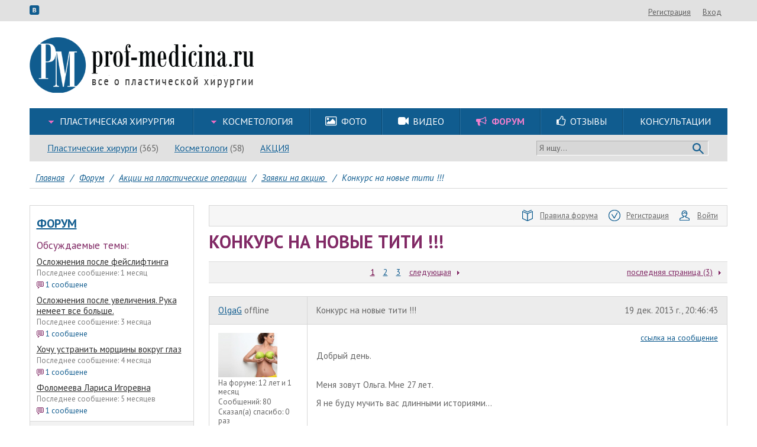

--- FILE ---
content_type: text/html; charset=utf-8
request_url: https://www.prof-medicina.ru/forum/theme/269382-konkurs-na-novie-titi-
body_size: 14708
content:
<!DOCTYPE html>
<html lang="ru">
<head>
	<meta http-equiv="Content-Type" content="text/html; charset=utf-8">
	<link rel="canonical" href="https://www.prof-medicina.ru/forum/theme/269382-konkurs-na-novie-titi-">
<link rel="stylesheet" type="text/css" href="/css/bundle.css">
<link rel="stylesheet" type="text/css" href="/assets/79036f7e/slick/slick.css" media="(max-width: 1023px)">
<link rel="stylesheet" type="text/css" href="//fonts.googleapis.com/css?family=PT+Sans:400,700,400italic,700italic&amp;subset=cyrillic-ext,latin,latin-ext,cyrillic&amp;font-display=swap">
<link rel="stylesheet" type="text/css" href="/assets/7a64fb45/forum.css">
<script type="text/javascript" src="/js/bundle.js"></script>
<title>Конкурс на новые тити: заявки на акцию, акции на пластические операции, форум</title>
	<meta name="keywords" content="Конкурс на новые тити !!!">
	<meta name="description" content="Конкурс на новые тити: заявки на акцию, акции на пластические операции, форум. Подробнее на форуме.">
    <meta name="viewport" content="width=device-width, initial-scale=1.0, maximum-scale=1.0, user-scalable=no" id="mvp">
	<meta http-equiv="X-UA-Compatible" content="IE=edge">
    <meta name="SKYPE_TOOLBAR" content="SKYPE_TOOLBAR_PARSER_COMPATIBLE">
    <meta name="format-detection" content="telephone=no">
    <meta http-equiv="x-rim-auto-match" content="none">

    <!--<script src="/js/device.min.js"></script>-->
    <script>
        /*! device.js 0.2.0 */
        (function(){var a,b,c,d,e,f,g,h,i,j;b=window.device,a={},window.device=a,d=window.document.documentElement,j=window.navigator.userAgent.toLowerCase(),a.ios=function(){return a.iphone()||a.ipod()||a.ipad()},a.iphone=function(){return e("iphone")},a.ipod=function(){return e("ipod")},a.ipad=function(){return e("ipad")},a.android=function(){return e("android")},a.androidPhone=function(){return a.android()&&e("mobile")},a.androidTablet=function(){return a.android()&&!e("mobile")},a.blackberry=function(){return e("blackberry")||e("bb10")||e("rim")},a.blackberryPhone=function(){return a.blackberry()&&!e("tablet")},a.blackberryTablet=function(){return a.blackberry()&&e("tablet")},a.windows=function(){return e("windows")},a.windowsPhone=function(){return a.windows()&&e("phone")},a.windowsTablet=function(){return a.windows()&&e("touch")&&!a.windowsPhone()},a.fxos=function(){return(e("(mobile;")||e("(tablet;"))&&e("; rv:")},a.fxosPhone=function(){return a.fxos()&&e("mobile")},a.fxosTablet=function(){return a.fxos()&&e("tablet")},a.meego=function(){return e("meego")},a.cordova=function(){return window.cordova&&"file:"===location.protocol},a.nodeWebkit=function(){return"object"==typeof window.process},a.mobile=function(){return a.androidPhone()||a.iphone()||a.ipod()||a.windowsPhone()||a.blackberryPhone()||a.fxosPhone()||a.meego()},a.tablet=function(){return a.ipad()||a.androidTablet()||a.blackberryTablet()||a.windowsTablet()||a.fxosTablet()},a.desktop=function(){return!a.tablet()&&!a.mobile()},a.portrait=function(){return window.innerHeight/window.innerWidth>1},a.landscape=function(){return window.innerHeight/window.innerWidth<1},a.noConflict=function(){return window.device=b,this},e=function(a){return-1!==j.indexOf(a)},g=function(a){var b;return b=new RegExp(a,"i"),d.className.match(b)},c=function(a){g(a)||(d.className+=" "+a)},i=function(a){g(a)&&(d.className=d.className.replace(" "+a,""))},a.ios()?a.ipad()?c("ios ipad tablet"):a.iphone()?c("ios iphone mobile"):a.ipod()&&c("ios ipod mobile"):c(a.android()?a.androidTablet()?"android tablet":"android mobile":a.blackberry()?a.blackberryTablet()?"blackberry tablet":"blackberry mobile":a.windows()?a.windowsTablet()?"windows tablet":a.windowsPhone()?"windows mobile":"desktop":a.fxos()?a.fxosTablet()?"fxos tablet":"fxos mobile":a.meego()?"meego mobile":a.nodeWebkit()?"node-webkit":"desktop"),a.cordova()&&c("cordova"),f=function(){a.landscape()?(i("portrait"),c("landscape")):(i("landscape"),c("portrait"))},h=window.hasOwnProperty("onorientationchange")?"orientationchange":"resize",window.addEventListener?window.addEventListener(h,f,!1):window.attachEvent?window.attachEvent(h,f):window[h]=f,f(),"function"==typeof define&&"object"==typeof define.amd&&define.amd?define(function(){return a}):"undefined"!=typeof module&&module.exports?module.exports=a:window.device=a}).call(this);
    </script>

    <script>
        (function($) {
            function get_cookie ( cookie_name )
            {
                var results = document.cookie.match ( '(^|;) ?' + cookie_name + '=([^;]*)(;|$)' );

                if ( results )
                    return ( unescape ( results[2] ) );
                else
                    return null;
            }

                            var fullversion = get_cookie('fullversion');
                if(fullversion) {
                    var mvp = document.getElementById('mvp');
                    mvp.setAttribute('content','width=1280');
                    $(function() {
                        $('<a class="version_selector" href="#" onclick="setCookie(\'fullversion\', \'\', 31536000, \'/\');location.reload();return false;">Мобильная версия</a>').appendTo('#top .userexit');
                    });
                }
            
            function adaptive() {
                var width = $(window).width();
                if(width>1180) return 'lg';
                if(width>=1024) return 'md';
                return 'sm';
            }

            var curAdaptive = adaptive();

            $(window).resize(function() {
                var a = adaptive();
                if(curAdaptive!=a) {
                    curAdaptive = a;
                    $(document).trigger('adaptive.change', curAdaptive);
                }
            });

            $.adaptive = function(fn) {
                var needEvent = true;
                if(curAdaptive) {
                    if(fn(curAdaptive)===true) {
                        needEvent = false;
                    }
                }
                if(needEvent) {
                    var fnChange = function(event, adaptive) {
                        if(fn(adaptive)===true) {
                            $(document).off('adaptive.change', fnChange);
                        }
                    }
                    $(document).on('adaptive.change', fnChange);
                }
            }
        })(jQuery);
    </script>

            <script id="mobimakerScript"></script>

        
                        <script type="text/javascript">
            var _gaq = _gaq || [];
            _gaq.push(['_setAccount', 'UA-20483637-1']);
            _gaq.push(['_trackPageview']);

            (function() {
                var ga = document.createElement('script'); ga.type = 'text/javascript'; ga.async = true;
                ga.src = ('https:' == document.location.protocol ? 'https://ssl' : 'http://www') + '.google-analytics.com/ga.js';
                var s = document.getElementsByTagName('script')[0]; s.parentNode.insertBefore(ga, s);
            })();
        </script>

        <!-- Yandex.Metrika counter -->
            <script type="text/javascript">
                (function(w, c) {
                    (w[c] = w[c] || []).push(function() {
                        try {
                            w.yaCounter4858462 = new Ya.Metrika({id:4858462,
                                triggerEvent: true,
                                clickmap:true,
                                trackLinks:true, webvisor:true});
                        }
                        catch(e) { }
                    });
                })(window, "yandex_metrika_callbacks");
            </script>
            <script src="//mc.yandex.ru/metrika/watch.js" type="text/javascript" defer="defer"></script>
        <!-- /Yandex.Metrika counter -->

        <script>
        function yandexReachGoal(name) {
            var fn = function(ya) {
                ya.reachGoal(name);
            };
            if(window.yaCounter4858462) {
                fn(window.yaCounter4858462);
            } else {
                $(document).on('yacounter4858462inited', function () {
                    fn(window.yaCounter4858462);
                });
            }
        }
        </script>
    </head>

<body class="index"><script type="text/javascript">
/*<![CDATA[*/
LANG = {};
LANG['abuseok'] = 'Ваша жалоба успешно отправлена и будет рассмотрена модератором.';
LANG['thanksok'] = 'Ваш голос учтен.';
LANG['responsefor'] = 'Ответ для';
LANG['notresponse'] = 'не отвечать';
/*]]>*/
</script>

    
    

	<div id="top">
		<div class="inner clearfix">
            <div class="icons">
                <a href="#" data-link="https://vk.com/club20304540" class="data-href icon icon-vkontakte" target="_blank"></a>
            </div>
			<div class="userexit"><a class="i a" rel="nofollow" href="#" data-link="/registration">Регистрация</a><a class="i a" rel="nofollow" href="#" data-link="/account/login?return=%2Fforum%2Ftheme%2F269382-konkurs-na-novie-titi-">Вход</a></div>
		</div>
	</div>
    <div id="doc">
        <div class="mobimaker-menu">
            <div class="mobimaker-menu-top">
                <div class="mobimaker-menu-logo-container">
                    <div class="mobimaker-menu-logo"><a href="/"><img class="logo" style="height: 38px;"
                                                                      src="/adaptive/img/logo.png"></a></div>
                </div>
                <div class="mobimaker-menu-buttons-container"><a class="mobimaker-menu-search" href="#"><i
                                class="fa fa-search"></i></a><a class="mobimaker-menu-toggle" href="#"><i
                                class="fa fa-bars"></i></a></div>
            </div>
            <div class="mobimaker-menu-content">
                <ul></ul>
            </div>
            <div class="mobimaker-menu-search-content" style="display: none">
                <form action="/search" method="GET"><input type="text" name="q">
                    <button class="mobimaker-menu-search-send">Найти</button>
                </form>
            </div>
        </div>

        <div id="header">
			<a href="/"><img class="logo" src="/img/logo.png"></a>
			<div class="topbaner">
                
                                			</div>

            <div class="header-menus">
                                    <div class="mainmenu-row">
                        <div id="mainmenu" itemscope itemtype="http://schema.org/SiteNavigationElement"><table class="l1"><td class="l1 wide first  have-sub mainmenu1-8 "><div class="cnt1"><div class="box1"><a itemprop="url" class="a1" href="/plasticheskie-operacii"><span itemprop="name">Пластическая хирургия</span></a></div><ul class="l2"><li class="l2  first  have-sub mainmenu8-25 "><div class="cnt2"><div class="box2"><a itemprop="url" class="a2" href="/plasticheskie-operacii"><span itemprop="name">Пластические операции</span></a></div><ul class="l3"><li class="l3  first   mainmenu25-37 "><div class="cnt3"><div class="box3"><a itemprop="url" class="a3" href="/operaciya-uvelichenie-grudi"><span itemprop="name">Увеличение груди</span></a></div></div></li><li class="l3     mainmenu25-60 "><div class="cnt3"><div class="box3"><a itemprop="url" class="a3" href="/operaciya-podtyazhka-grudi"><span itemprop="name">Подтяжка груди</span></a></div></div></li><li class="l3     mainmenu25-91 "><div class="cnt3"><div class="box3"><a itemprop="url" class="a3" href="/operaciya-umenshenie-grudi"><span itemprop="name">Уменьшение груди</span></a></div></div></li><li class="l3     mainmenu25-406 "><div class="cnt3"><div class="box3"><a itemprop="url" class="a3" href="/reendoprotezirovanie"><span itemprop="name">Реэндопротезирование груди</span></a></div></div></li><li class="l3     mainmenu25-256 "><div class="cnt3"><div class="box3"><a itemprop="url" class="a3" href="/korrekciya-formi-areol"><span itemprop="name">Коррекция формы ареол</span></a></div></div></li><li class="l3     mainmenu25-111 "><div class="cnt3"><div class="box3"><a itemprop="url" class="a3" href="/blefaroplastika-plastika-vek"><span itemprop="name">Блефаропластика</span></a></div></div></li><li class="l3     mainmenu25-161 "><div class="cnt3"><div class="box3"><a itemprop="url" class="a3" href="/rinoplastika"><span itemprop="name">Ринопластика</span></a></div></div></li><li class="l3     mainmenu25-170 "><div class="cnt3"><div class="box3"><a itemprop="url" class="a3" href="/feyslifting"><span itemprop="name">Фейслифтинг</span></a></div></div></li><li class="l3     mainmenu25-176 "><div class="cnt3"><div class="box3"><a itemprop="url" class="a3" href="/otoplastika"><span itemprop="name">Отопластика</span></a></div></div></li><li class="l3     mainmenu25-185 "><div class="cnt3"><div class="box3"><a itemprop="url" class="a3" href="/uvelichenie-yagodic-gluteoplastika"><span itemprop="name">Увеличение ягодиц</span></a></div></div></li><li class="l3     mainmenu25-193 "><div class="cnt3"><div class="box3"><a itemprop="url" class="a3" href="/kruroplastika"><span itemprop="name">Круропластика</span></a></div></div></li><li class="l3     mainmenu25-233 "><div class="cnt3"><div class="box3"><a itemprop="url" class="a3" href="/podtyazhka-beder"><span itemprop="name">Подтяжка бедер</span></a></div></div></li><li class="l3     mainmenu25-120 "><div class="cnt3"><div class="box3"><a itemprop="url" class="a3" href="/liposakciya"><span itemprop="name">Липосакция</span></a></div></div></li><li class="l3     mainmenu25-709 "><div class="cnt3"><div class="box3"><a itemprop="url" class="a3" href="/lipofiling"><span itemprop="name">Липофилинг</span></a></div></div></li><li class="l3     mainmenu25-138 "><div class="cnt3"><div class="box3"><a itemprop="url" class="a3" href="/abdominoplastika"><span itemprop="name">Абдоминопластика</span></a></div></div></li><li class="l3     mainmenu25-226 "><div class="cnt3"><div class="box3"><a itemprop="url" class="a3" href="/udalenie-rubcov"><span itemprop="name">Удаление рубцов</span></a></div></div></li><li class="l3     mainmenu25-238 "><div class="cnt3"><div class="box3"><a itemprop="url" class="a3" href="/zolotie-niti"><span itemprop="name">Золотые нити</span></a></div></div></li><li class="l3     mainmenu25-244 "><div class="cnt3"><div class="box3"><a itemprop="url" class="a3" href="/podtyazhka-aptos-nityami"><span itemprop="name">Подтяжка Аптос-нитями</span></a></div></div></li><li class="l3     mainmenu25-250 "><div class="cnt3"><div class="box3"><a itemprop="url" class="a3" href="/podtyazhka-nityami-siluet-lift"><span itemprop="name">Подтяжка нитями Силуэт-Лифт</span></a></div></div></li><li class="l3     mainmenu25-260 "><div class="cnt3"><div class="box3"><a itemprop="url" class="a3" href="/plastika-podborodka"><span itemprop="name">Пластика подбородка</span></a></div></div></li><li class="l3   last  mainmenu25-266 "><div class="cnt3"><div class="box3"><a itemprop="url" class="a3" href="/stranichka-anesteziologa"><span itemprop="name">Страничка анестезиолога</span></a></div></div></li></ul></div></li><li class="l2     mainmenu8-26 "><div class="cnt2"><div class="box2"><a itemprop="url" class="a2" href="/surgeon"><span itemprop="name">Пластические хирурги</span></a></div></div></li><li class="l2     mainmenu8-28 "><div class="cnt2"><div class="box2"><a itemprop="url" class="a2" href="/consultation"><span itemprop="name">Консультации</span></a></div></div></li><li class="l2     mainmenu8-29 "><div class="cnt2"><div class="box2"><a itemprop="url" class="a2" href="/article/expert"><span itemprop="name">Эксперты говорят</span></a></div></div></li><li class="l2     mainmenu8-30 "><div class="cnt2"><div class="box2"><a itemprop="url" class="a2" href="/review"><span itemprop="name">Отзывы</span></a></div></div></li><li class="l2   last  mainmenu8-31 "><div class="cnt2"><div class="box2"><a itemprop="url" class="a2" href="/community"><span itemprop="name">Сообщество пациентов</span></a></div></div></li></ul></div></td><td class="l1 wide   have-sub mainmenu1-288 "><div class="cnt1"><div class="box1"><a itemprop="url" class="a1" href="/kosmetologicheskie-proceduri"><span itemprop="name">Косметология</span></a></div><ul class="l2"><li class="l2  first  have-sub mainmenu288-269 "><div class="cnt2"><div class="box2"><a itemprop="url" class="a2" href="/kosmetologicheskie-proceduri"><span itemprop="name">Косметологические процедуры</span></a></div><ul class="l3"><li class="l3  first   mainmenu269-271 "><div class="cnt3"><div class="box3"><a itemprop="url" class="a3" href="/konturnaya-plastika"><span itemprop="name">Контурная пластика</span></a></div></div></li><li class="l3     mainmenu269-272 "><div class="cnt3"><div class="box3"><a itemprop="url" class="a3" href="/konturnaya-plastika-gub"><span itemprop="name">Контурная пластика губ</span></a></div></div></li><li class="l3     mainmenu269-280 "><div class="cnt3"><div class="box3"><a itemprop="url" class="a3" href="/apparatnaya-kosmetologiya"><span itemprop="name">Аппаратная косметология</span></a></div></div></li><li class="l3     mainmenu269-282 "><div class="cnt3"><div class="box3"><a itemprop="url" class="a3" href="/mezoniti"><span itemprop="name">Мезонити</span></a></div></div></li><li class="l3     mainmenu269-274 "><div class="cnt3"><div class="box3"><a itemprop="url" class="a3" href="/embrioblast"><span itemprop="name">Эмбриобласт</span></a></div></div></li><li class="l3     mainmenu269-275 "><div class="cnt3"><div class="box3"><a itemprop="url" class="a3" href="/piling"><span itemprop="name">Пилинг</span></a></div></div></li><li class="l3     mainmenu269-286 "><div class="cnt3"><div class="box3"><a itemprop="url" class="a3" href="/mezoterapiya"><span itemprop="name">Мезотерапия</span></a></div></div></li><li class="l3     mainmenu269-273 "><div class="cnt3"><div class="box3"><a itemprop="url" class="a3" href="/botoksdisport"><span itemprop="name">Ботокс,Диспорт</span></a></div></div></li><li class="l3     mainmenu269-277 "><div class="cnt3"><div class="box3"><a itemprop="url" class="a3" href="/biorevitalizaciya"><span itemprop="name">Биоревитализация</span></a></div></div></li><li class="l3     mainmenu269-278 "><div class="cnt3"><div class="box3"><a itemprop="url" class="a3" href="/spa-kosmetologiyamassazh"><span itemprop="name">SPA-косметология,массаж</span></a></div></div></li><li class="l3     mainmenu269-279 "><div class="cnt3"><div class="box3"><a itemprop="url" class="a3" href="/lechenie-ugrevoy-sipi"><span itemprop="name">Лечение угревой сыпи</span></a></div></div></li><li class="l3     mainmenu269-281 "><div class="cnt3"><div class="box3"><a itemprop="url" class="a3" href="/udalenie-novoobrazovaniy"><span itemprop="name">Удаление новообразований</span></a></div></div></li><li class="l3     mainmenu269-283 "><div class="cnt3"><div class="box3"><a itemprop="url" class="a3" href="/udalenie-sosudov"><span itemprop="name">Удаление сосудов</span></a></div></div></li><li class="l3     mainmenu269-284 "><div class="cnt3"><div class="box3"><a itemprop="url" class="a3" href="/epilyaciya"><span itemprop="name">Эпиляция</span></a></div></div></li><li class="l3   last  mainmenu269-285 "><div class="cnt3"><div class="box3"><a itemprop="url" class="a3" href="/udalenie-pigmentacii"><span itemprop="name">Удаление пигментации</span></a></div></div></li></ul></div></li><li class="l2   last  mainmenu288-287 "><div class="cnt2"><div class="box2"><a itemprop="url" class="a2" href="/essthetician"><span itemprop="name">Косметологи</span></a></div></div></li></ul></div></td><td class="l1     mainmenu1-10 "><div class="cnt1"><div class="box1"><a itemprop="url" class="a1" href="/photo"><span itemprop="name">Фото</span></a></div></div></td><td class="l1     mainmenu1-11 "><div class="cnt1"><div class="box1"><a itemprop="url" class="a1" href="/video"><span itemprop="name">Видео</span></a></div></div></td><td class="l1     mainmenu1-12 active"><div class="cnt1"><div class="box1"><a itemprop="url" class="a1" href="/forum"><span itemprop="name">Форум</span></a></div></div></td><td class="l1     mainmenu1-13 "><div class="cnt1"><div class="box1"><a itemprop="url" class="a1" href="/review"><span itemprop="name">Отзывы</span></a></div></div></td><td class="l1   last  mainmenu1-295 "><div class="cnt1"><div class="box1"><a itemprop="url" class="a1" href="/consultation"><span itemprop="name">Консультации</span></a></div></div></td></table></div>
                                                    <script>
                                $('#mainmenu td.l1.wide ul.l3:not(.col)').each(function() {
                                    var l3 = $(this);
                                    $('<ul class="l3">').insertAfter(l3);
                                    $('<ul class="l3">').insertAfter(l3);
                                    $(l3.parent().find('ul.l3').addClass('col')).splitToColumn();
                                });
                                $('<i class="icon icon-picture"></i>').prependTo($('#mainmenu .mainmenu1-10 .a1'));
                                $('<i class="icon icon-videocam"></i>').prependTo($('#mainmenu .mainmenu1-11 .a1'));
                                $('<i class="icon icon-megaphone"></i>').prependTo($('#mainmenu .mainmenu1-12 .a1'));
                                $('<i class="icon icon-thumbs-up"></i>').prependTo($('#mainmenu .mainmenu1-13 .a1'));
                            </script>
                                            </div>
                
                                    <div class="exmenu-row">
                        <div id="exmenu" itemscope itemtype="http://schema.org/SiteNavigationElement"><ul class="l1"><li class="l1  first   exmenu6-14 "><div class="cnt1"><div class="box1"><a itemprop="url" class="a1" href="/surgeon"><span itemprop="name">Пластические хирурги</span></a></div></div></li><li class="l1     exmenu6-16 "><div class="cnt1"><div class="box1"><a itemprop="url" class="a1" href="/essthetician"><span itemprop="name">Косметологи</span></a></div></div></li><li class="l1   last  exmenu6-410 "><div class="cnt1"><div class="box1"><a itemprop="url" class="a1" href="/akcii"><span itemprop="name">АКЦИЯ</span></a></div></div></li></ul></div>
                        <div class="search_panel">
                            <form method="get" action="/search">
                                <input type="text" name="q" value="" placeholder="Я ищу...">
                                <button type="submit"></button>
                            </form>
                        </div>
                    </div>
                                            <script>
                            (function() {
                                var el;
                                el = $('.l1.exmenu6-14 a.a1');
                                $('<span />').text(' (365)').insertAfter(el);

                                el = $('.l1.exmenu6-15 a.a1');
                                $('<span />').text(' (117)').insertAfter(el);

                                el = $('.l1.exmenu6-16 a.a1');
                                $('<span />').text(' (58)').insertAfter(el);
                            })();
                        </script>
                                                </div>
        </div>

        <script>
            (function() {
                $('.mobimaker-menu-search').click(function(event) {
                    event.preventDefault();
                    if ($('.mobimaker-menu-search-content').hasClass('active')) {
                        $('.mobimaker-menu-search-content').removeClass('active').slideUp(300);
                    } else {
                        $('.mobimaker-menu-search-content').addClass('active').slideDown(300);
                    }
                });

                var mobimakerMenuContainer = $('.mobimaker-menu-content > ul');
                $('#mainmenu .l1 .a1').each(function() {
                    var container = $(this).parents('td.l1');

                    var li = $('<li><a href=""></a>');
                    li.find('a').attr('href', $(this).attr('href')).text($(this).text());
                    if (container.hasClass('active')) {
                        li.addClass('active');
                    }
                    mobimakerMenuContainer.append(li);

                    if ( $('ul.l2', container).length ) {
                        $('<span class="arrow"></span>').appendTo(li.find('a'));

                        var ul2 = $('<ul></ul>');
                        li.append(ul2);
                        $('ul.l2 .a2', container).each(function() {
                            var li2 = $('<li><a href=""></a>');
                            li2.find('a').attr('href', $(this).attr('href')).text($(this).text());
                            ul2.append(li2);

                            if ( $('ul.l3', $(this).parents('li.l2')).length ) {
                                var ul3 = $('<ul class="active" style="display: block"></ul>');
                                li2.append(ul3);
                                $('ul.l3 .a3', $(this).parents('li.l2')).each(function() {
                                    var li3 = $('<li><a href=""></a>');
                                    li3.find('a').attr('href', $(this).attr('href')).text($(this).text());
                                    ul3.append(li3);
                                });
                            }
                        });
                    }
                });

                $('.mobimaker-menu-toggle').click(function(event) {
                    event.preventDefault();
                    if ($('.mobimaker-menu-content').hasClass('active')) {
                        $('.mobimaker-menu-content > ul').slideUp(300, function() {
                            $('.mobimaker-menu-content').removeClass('active')
                        });
                    } else {
                        $('.mobimaker-menu-content > ul').slideDown(300, function() {
                            $('.mobimaker-menu-content').addClass('active')
                        });
                    }
                });
                $('.mobimaker-menu-content > ul > li > a').click(function(event) {
                    var el = $(this);
                    var sub = el.next('ul');
                    if (!sub.length) return;

                    event.preventDefault();
                    el.find('.arrow').toggleClass('active');
                    if (sub.hasClass('active')) {
                        sub.slideUp(300, function() {
                            sub.removeClass('active')
                        });
                    } else {
                        sub.slideDown(300, function() {
                            sub.addClass('active')
                        });
                    }
                });
            })();
        </script>

        <div id="main">
            <div id="content">	<div class="breadcrumbs" itemscope="itemscope" itemtype="https://schema.org/BreadcrumbList">
<span itemprop="itemListElement" itemscope itemtype="https://schema.org/ListItem"><a itemprop="item" href="/"><span itemprop="name">Главная</span></a></span><span class="spl">/</span><span itemprop="itemListElement" itemscope itemtype="https://schema.org/ListItem"><a itemprop="item" href="/forum"><span itemprop="name">Форум</span></a></span><span class="spl">/</span><span itemprop="itemListElement" itemscope itemtype="https://schema.org/ListItem"><a itemprop="item" href="/forum/52391-akcii-na-plasticheskie-operacii"><span itemprop="name">Акции на пластические операции</span></a></span><span class="spl">/</span><span itemprop="itemListElement" itemscope itemtype="https://schema.org/ListItem"><a itemprop="item" href="/forum/580936-zayavki-na-akciu-"><span itemprop="name">Заявки на акцию </span></a></span><span class="spl">/</span><span itemprop="itemListElement" itemscope itemtype="https://schema.org/ListItem"><span itemprop="name">Конкурс на новые тити !!!</span></span></div>

<table id="maintable">
	<tr>
		                                        <td id="mleft">
                    <div class="mleft_content">
                                                                                                    <div id="yw0"></div><script>$("#yw0").html("\n<div class=\"whitebox forumtheme-box\">\n        <div class=\"h3\"><a href=\"/forum\">Форум<\/a><\/div>\n    <div class=\"h4\">Обсуждаемые темы:<\/div>\n                <div class=\"item\">\n            <a class=\"name\" href=\"/forum/theme/701556-oslozhneniya-posle-feysliftinga\">Осложнения после фейслифтинга<\/a>\n            <div class=\"last\">Последнее сообщение: 1 месяц<\/div>\n            <div class=\"count\"><i class=\"ico ico-sm ico-red-mess\"><\/i>1 сообщене<\/div>\n        <\/div>\n            <div class=\"item\">\n            <a class=\"name\" href=\"/forum/theme/701488-oslozhneniya-posle-uvelicheniya-ruka-nemeet-vse-bolshe-\">Осложнения после увеличения. Рука немеет все больше. <\/a>\n            <div class=\"last\">Последнее сообщение: 3 месяца<\/div>\n            <div class=\"count\"><i class=\"ico ico-sm ico-red-mess\"><\/i>1 сообщене<\/div>\n        <\/div>\n            <div class=\"item\">\n            <a class=\"name\" href=\"/forum/theme/701459-hochu-ustranit-morcshini-vokrug-glaz\">Хочу устранить морщины вокруг глаз<\/a>\n            <div class=\"last\">Последнее сообщение: 4 месяца<\/div>\n            <div class=\"count\"><i class=\"ico ico-sm ico-red-mess\"><\/i>1 сообщене<\/div>\n        <\/div>\n            <div class=\"item\">\n            <a class=\"name\" href=\"/forum/theme/701457-folomeeva-larisa-igorevna\">Фоломеева Лариса Игоревна<\/a>\n            <div class=\"last\">Последнее сообщение: 5 месяцев<\/div>\n            <div class=\"count\"><i class=\"ico ico-sm ico-red-mess\"><\/i>1 сообщене<\/div>\n        <\/div>\n    \n    <div class=\"footer\">\n        <div class=\"cnt\">\n            <a href=\"/forum\"><i class=\"ico ico-sm ico-red-right\"><\/i>смотреть все темы и сообщения<\/a>\n        <\/div>\n    <\/div>\n<\/div>\n")</script>
                                <div id='gpt-ad-C3' class="gpt-ad">
    <script type='text/javascript'>
        googletag.cmd.push(function() {
            var slot = googletag.defineSlot('/198954929/C3', [278, 400], 'gpt-ad-C3');
            if(slot) {
                slot.addService(googletag.pubads());
            }
        });
        $(function() {
            googletag.cmd.push(function() {
                googletag.display('gpt-ad-C3');
            });
        });
    </script>
</div>
                                
                                

                                
                                
                                            
                                                        

            
<div class="whitebox action-box">
    <noindex>
        <h4>Последние действия:</h4>
        <div class="items">
                            <div class="item">
                    Пользователь Kerrynen читает тему <a href="/forum/theme/701240-grishkyan-david-rubenovich">Гришкян Давид Рубенович</a>
                </div>
                            <div class="item">
                    Пользователь Nota читает тему <a href="/forum/theme/701240-grishkyan-david-rubenovich">Гришкян Давид Рубенович</a>
                </div>
                            <div class="item">
                    Пользователь Маргарита26 читает тему <a href="/forum/theme/701240-grishkyan-david-rubenovich">Гришкян Давид Рубенович</a>
                </div>
                            <div class="item">
                    Пользователь Belinda читает тему <a href="/forum/theme/701240-grishkyan-david-rubenovich">Гришкян Давид Рубенович</a>
                </div>
                            <div class="item">
                    Пользователь auroracutestoryseven читает тему <a href="/forum/theme/701042-reabilitacionniy-period-posle-redukcionnoy-mammoplastiki">Реабилитационный период после редукционной маммопластики.</a>
                </div>
                            <div class="item">
                    Пользователь Belinda читает тему <a href="/forum/theme/701240-grishkyan-david-rubenovich">Гришкян Давид Рубенович</a>
                </div>
                    </div>
    </noindex>
</div>

                                            </div>
                </td>
            		
		<td id="mcenter">
				<div class="forum-panel">
	
        
	<div class="btns">
		<a class="btn" rel="nofollow" href="/pravila-foruma"><i class="ico ico-blue-rules"></i>Правила форума</a>
							<a class="btn" rel="nofollow" href="#" data-link="/registration"><i class="ico ico-blue-reg"></i>Регистрация</a>
			<a class="btn" rel="nofollow" href="#" data-link="/account/login?return=%2Fforum%2Ftheme%2F269382-konkurs-na-novie-titi-"><i class="ico ico-blue-user"></i>Войти</a>
			</div>
</div>


	<h1 id="pagename">Конкурс на новые тити !!!</h1>
    
    
	<div id="forum" class="forum_theme">
		
        
		<div class="forummess-list">
	<ul id="yw1" class="yiiPager"><li class="first hidden"><a href="/forum/theme/269382-konkurs-na-novie-titi-">первая страница</a></li>
<li class="previous hidden"><a href="/forum/theme/269382-konkurs-na-novie-titi-">предыдущая</a></li>
<li class="page selected"><a href="/forum/theme/269382-konkurs-na-novie-titi-">1</a></li>
<li class="page"><a href="/forum/theme/269382-konkurs-na-novie-titi-?Forummess_page=2">2</a></li>
<li class="page"><a href="/forum/theme/269382-konkurs-na-novie-titi-?Forummess_page=3">3</a></li>
<li class="next"><a href="/forum/theme/269382-konkurs-na-novie-titi-?Forummess_page=2">следующая</a></li>
<li class="last"><a href="/forum/theme/269382-konkurs-na-novie-titi-?Forummess_page=3">последняя страница (3)</a></li></ul>

    
		<table class="forummessages">
					<tr class="forummess-header">
				<td class="col1 username">
					<a name="forummess269383"></a>
					<a target="_blank" class="j-profile" rel="nofollow" href="#" data-link="/account/profile/269249">OlgaG</a>
					<span class="active offline">offline</span>
				</td>
				<td class="col2"><span class="theme">Конкурс на новые тити !!!</span> <span class="date">19 дек. 2013 г., 20:46:43</span></td>
			</tr>
			<tr class="forummess odd" >
				<td class="col1">
																<div class="avatar-cnt "><img class="avatar" src="/static/w100/52b306a1bc32d.jpg"></div>
																																				<p class="time">На форуме: <span>12 лет и 1 месяц</span></p>
												<p class="">Сообщений: <span>80</span></p>
						<p class="">Сказал(а) спасибо: <span>0 раз</span></p>
						<p class="">Поблагодарили: <span>0 раз в 0 сообщенях</span></p>

						<div class="forummess-picts gridfix">
							<div class="i mess"><a title="Сообщений на форуме" rel="nofollow" class="a" href="#" data-link="/forum/messages?account=269249"><i class="ico ico-red-mail"></i>80</a></div>
							<div class="i photomess"><a title="Сообщений на форуме с фото" rel="nofollow" class="a" href="#" data-link="/forum/messages?account=269249&photo=1"><i class="ico ico-red-photomail"></i>23</a></div>
																				</div>
									</td>
				<td class="col2">
					                    
										

					
                    
                    <div class="top">
                        <a href="#" rel="nofollow" onclick="CMS.showPopup('', 'https://www.prof-medicina.ru/forum/theme/269382-konkurs-na-novie-titi-?Forummess_page=#forummess269383');return false;">ссылка на сообщение</a>
                    </div>

					<div class="editor-content"><p>Добрый день.</p><br><p>Меня зовут Ольга. Мне 27 лет.</p><p>Я не буду мучить вас длинными историями...</p><p></p><br><br><p>В 16 лет я осознала, что я&nbsp;<br>выросла, а моя грудь нет...</p><br><br><p>Но и 1 размер меня в принципе устраивал, пока я не родила<br>мою чудесную дочку.</p><p>После родов моя грудь уменьшилась от 1 до " минус<br>1" . Мои лифчики мне стали велики (выбросила), подобрать в магазине<br>подходящий бюстгальтер я просто не могу - мне велики ВСЕ!!!</p><p></p><br><br><p>Я безумно комплексую.. но капусту есть уже поздно.</p><br><br><p>Однажды мой муж пошутил и сказал: "Я ориентируюсь<br>только по соскам"</p><br><br><p>Потом он добавил, что это шутка, но я вспоминаю его слова,<br>каждый раз, когда смотрю на себя в зеркало.</p><br><br><p>Я мечтаю иметь красивую грудь.</p><br><br><p>А теперь у меня появился шанс!&nbsp;</p><p>Спасибо, что есть такие<br>проекты, как этот!<br><br>И немножко фоточек моих тить))</p></div>
					
	<div class="photo-list photo-list-">
		<div class="photo-list-cnt gridfix">
											<div class="photo-list-item odd" itemscope itemtype="http://schema.org/ImageObject">
                    
                    					<div class="foto">
                        <a class="fb" href="/static/w800/52b33103ad66a.jpg" rel="gallery269383" itemprop="contentUrl" data-like="269384"><img itemprop="thumbnail" class="i" src="/static/w200/52b33103ad66a.jpg" title="Конкурс на новые тити !!! (OlgaG)" alt=""></a>
                                                                            <div class="like-cnt"><span onclick="CMS.showPopup('', 'Оценивать могут только зарегистрированные пользователи.')"><span class="icon icon-heart"></span>Нравится</span></div>
                                            </div>
				</div>
											<div class="photo-list-item even" itemscope itemtype="http://schema.org/ImageObject">
                    
                    					<div class="foto">
                        <a class="fb" href="/static/w800/52b33103ad80e.jpg" rel="gallery269383" itemprop="contentUrl" data-like="269385"><img itemprop="thumbnail" class="i" src="/static/w200/52b33103ad80e.jpg" title="Конкурс на новые тити !!! (OlgaG)" alt=""></a>
                                                                            <div class="like-cnt"><span onclick="CMS.showPopup('', 'Оценивать могут только зарегистрированные пользователи.')"><span class="icon icon-heart"></span>Нравится</span></div>
                                            </div>
				</div>
											<div class="photo-list-item odd" itemscope itemtype="http://schema.org/ImageObject">
                    
                    					<div class="foto">
                        <a class="fb" href="/static/w800/52b33103ad915.jpg" rel="gallery269383" itemprop="contentUrl" data-like="269386"><img itemprop="thumbnail" class="i" src="/static/w200/52b33103ad915.jpg" title="Конкурс на новые тити !!! (OlgaG)" alt=""></a>
                                                                            <div class="like-cnt"><span onclick="CMS.showPopup('', 'Оценивать могут только зарегистрированные пользователи.')"><span class="icon icon-heart"></span>Нравится</span></div>
                                            </div>
				</div>
					</div>

					
			</div>


                    
											<div class="description">
							<p>Allergan 410,анатомы - 320 ММ.
периареолярный доступ, под мышцу.
Файзуллин Тагир Ришатович, Бюстклиника</p>																																				</div>
									</td>
			</tr>
			<tr class="forummess-footer">
				<td class="col1"></td>
				<td class="col2">
					<div class="forummess-list-op op">
                        						    <a class="reply" rel="nofollow" href="#"><i class="ico ico-blue-reply"></i>ответить</a>
						    <a class="citate" rel="nofollow" href="#"><i class="ico ico-blue-citate"></i>цитировать</a>
                        											</div>
				</td>
			</tr>
					<tr class="forummess-header">
				<td class="col1 username">
					<a name="forummess269394"></a>
					<a target="_blank" class="j-profile" rel="nofollow" href="#" data-link="/account/profile/120069">Сашуля</a>
					<span class="active offline">offline</span>
				</td>
				<td class="col2"><span class="theme">Конкурс на новые тити !!!</span> <span class="date">19 дек. 2013 г., 20:58:57</span></td>
			</tr>
			<tr class="forummess even" >
				<td class="col1">
																<div class="avatar-cnt "><img class="avatar" src="/static/w100/5449397e80fe5.JPG"></div>
																														<p class="city">Город: <span>Нижний Новгород</span></p>						<p class="time">На форуме: <span>12 лет и 9 месяцев</span></p>
												<p class="">Сообщений: <span>4213</span></p>
						<p class="">Сказал(а) спасибо: <span>0 раз</span></p>
						<p class="">Поблагодарили: <span>2 раза в 2 сообщенях</span></p>

						<div class="forummess-picts gridfix">
							<div class="i mess"><a title="Сообщений на форуме" rel="nofollow" class="a" href="#" data-link="/forum/messages?account=120069"><i class="ico ico-red-mail"></i>4213</a></div>
							<div class="i photomess"><a title="Сообщений на форуме с фото" rel="nofollow" class="a" href="#" data-link="/forum/messages?account=120069&photo=1"><i class="ico ico-red-photomail"></i>164</a></div>
														<div class="i video"><a target="_blank" rel="nofollow" title="Видео пользователя" class="a j-profile" href="#" data-link="/account/profile/video?account=120069&type=account"><i class="ico ico-red-video"></i>2</a></div>						</div>
									</td>
				<td class="col2">
					                    
										

					
                    
                    <div class="top">
                        <a href="#" rel="nofollow" onclick="CMS.showPopup('', 'https://www.prof-medicina.ru/forum/theme/269382-konkurs-na-novie-titi-?Forummess_page=#forummess269394');return false;">ссылка на сообщение</a>
                    </div>

					<div class="editor-content">привет !меня зовут Саша!исходник у тебя хороший,так что если выиграешь получатся отличные тити!а какой бы ты хотела размерчик?</div>
					


                    
											<div class="description">
																														<img src="/images/forumlines/images/84c0ab39a3fd77d59adfeeadc3deaa6b9c55d6518880c1abf100a24da254636882e81d91c2c515b83b677b42d95d1001.jpg">													</div>
									</td>
			</tr>
			<tr class="forummess-footer">
				<td class="col1"></td>
				<td class="col2">
					<div class="forummess-list-op op">
                        						    <a class="reply" rel="nofollow" href="#"><i class="ico ico-blue-reply"></i>ответить</a>
						    <a class="citate" rel="nofollow" href="#"><i class="ico ico-blue-citate"></i>цитировать</a>
                        											</div>
				</td>
			</tr>
					<tr class="forummess-header">
				<td class="col1 username">
					<a name="forummess269402"></a>
					<a target="_blank" class="j-profile" rel="nofollow" href="#" data-link="/account/profile/229148">lesik</a>
					<span class="active offline">offline</span>
				</td>
				<td class="col2"><span class="theme">Конкурс на новые тити !!!</span> <span class="date">19 дек. 2013 г., 21:13:43</span></td>
			</tr>
			<tr class="forummess odd" >
				<td class="col1">
																<div class="avatar-cnt "><img class="avatar" src="/static/w100/5384df0787e90.jpg"></div>
																														<p class="city">Город: <span>Москва</span></p>						<p class="time">На форуме: <span>12 лет и 2 месяца</span></p>
												<p class="">Сообщений: <span>794</span></p>
						<p class="">Сказал(а) спасибо: <span>0 раз</span></p>
						<p class="">Поблагодарили: <span>0 раз в 0 сообщенях</span></p>

						<div class="forummess-picts gridfix">
							<div class="i mess"><a title="Сообщений на форуме" rel="nofollow" class="a" href="#" data-link="/forum/messages?account=229148"><i class="ico ico-red-mail"></i>794</a></div>
							<div class="i photomess"><a title="Сообщений на форуме с фото" rel="nofollow" class="a" href="#" data-link="/forum/messages?account=229148&photo=1"><i class="ico ico-red-photomail"></i>27</a></div>
														<div class="i video"><a target="_blank" rel="nofollow" title="Видео пользователя" class="a j-profile" href="#" data-link="/account/profile/video?account=229148&type=account"><i class="ico ico-red-video"></i>2</a></div>						</div>
									</td>
				<td class="col2">
					                    
										

					
                    
                    <div class="top">
                        <a href="#" rel="nofollow" onclick="CMS.showPopup('', 'https://www.prof-medicina.ru/forum/theme/269382-konkurs-na-novie-titi-?Forummess_page=#forummess269402');return false;">ссылка на сообщение</a>
                    </div>

					<div class="editor-content">привет.я Леся.да грудь бы тебе не помешала бы)))удачи тебе и активничай побольше)))если нужна помощь что-то не понятно обращайся)))</div>
					


                    
											<div class="description">
																																											</div>
									</td>
			</tr>
			<tr class="forummess-footer">
				<td class="col1"></td>
				<td class="col2">
					<div class="forummess-list-op op">
                        						    <a class="reply" rel="nofollow" href="#"><i class="ico ico-blue-reply"></i>ответить</a>
						    <a class="citate" rel="nofollow" href="#"><i class="ico ico-blue-citate"></i>цитировать</a>
                        											</div>
				</td>
			</tr>
					<tr class="forummess-header">
				<td class="col1 username">
					<a name="forummess269413"></a>
					<a target="_blank" class="j-profile" rel="nofollow" href="#" data-link="/account/profile/269249">OlgaG</a>
					<span class="active offline">offline</span>
				</td>
				<td class="col2"><span class="theme">Конкурс на новые тити !!!</span> <span class="date">19 дек. 2013 г., 21:23:00</span></td>
			</tr>
			<tr class="forummess even" >
				<td class="col1">
																<div class="avatar-cnt "><img class="avatar" src="/static/w100/52b306a1bc32d.jpg"></div>
																																				<p class="time">На форуме: <span>12 лет и 1 месяц</span></p>
												<p class="">Сообщений: <span>80</span></p>
						<p class="">Сказал(а) спасибо: <span>0 раз</span></p>
						<p class="">Поблагодарили: <span>0 раз в 0 сообщенях</span></p>

						<div class="forummess-picts gridfix">
							<div class="i mess"><a title="Сообщений на форуме" rel="nofollow" class="a" href="#" data-link="/forum/messages?account=269249"><i class="ico ico-red-mail"></i>80</a></div>
							<div class="i photomess"><a title="Сообщений на форуме с фото" rel="nofollow" class="a" href="#" data-link="/forum/messages?account=269249&photo=1"><i class="ico ico-red-photomail"></i>23</a></div>
																				</div>
									</td>
				<td class="col2">
					                    
										

					
                    
                    <div class="top">
                        <a href="#" rel="nofollow" onclick="CMS.showPopup('', 'https://www.prof-medicina.ru/forum/theme/269382-konkurs-na-novie-titi-?Forummess_page=#forummess269413');return false;">ссылка на сообщение</a>
                    </div>

					<div class="editor-content"><b>Сашуля, привет!<br></b>У меня есть сестра, которая уже сделала себе классную грудь, исходник был почти как у меня и ей поставили 335 мл, т.е. полная троечка))<br>Я тоже хочу 3-3,5 если получится, анатомы под мыщцу...</div>
					


                    
											<div class="description">
							<p>Allergan 410,анатомы - 320 ММ.
периареолярный доступ, под мышцу.
Файзуллин Тагир Ришатович, Бюстклиника</p>																																				</div>
									</td>
			</tr>
			<tr class="forummess-footer">
				<td class="col1"></td>
				<td class="col2">
					<div class="forummess-list-op op">
                        						    <a class="reply" rel="nofollow" href="#"><i class="ico ico-blue-reply"></i>ответить</a>
						    <a class="citate" rel="nofollow" href="#"><i class="ico ico-blue-citate"></i>цитировать</a>
                        											</div>
				</td>
			</tr>
					<tr class="forummess-header">
				<td class="col1 username">
					<a name="forummess269416"></a>
					<a target="_blank" class="j-profile" rel="nofollow" href="#" data-link="/account/profile/120069">Сашуля</a>
					<span class="active offline">offline</span>
				</td>
				<td class="col2"><span class="theme">Конкурс на новые тити !!!</span> <span class="date">19 дек. 2013 г., 21:26:38</span></td>
			</tr>
			<tr class="forummess odd" >
				<td class="col1">
																<div class="avatar-cnt "><img class="avatar" src="/static/w100/5449397e80fe5.JPG"></div>
																														<p class="city">Город: <span>Нижний Новгород</span></p>						<p class="time">На форуме: <span>12 лет и 9 месяцев</span></p>
												<p class="">Сообщений: <span>4213</span></p>
						<p class="">Сказал(а) спасибо: <span>0 раз</span></p>
						<p class="">Поблагодарили: <span>2 раза в 2 сообщенях</span></p>

						<div class="forummess-picts gridfix">
							<div class="i mess"><a title="Сообщений на форуме" rel="nofollow" class="a" href="#" data-link="/forum/messages?account=120069"><i class="ico ico-red-mail"></i>4213</a></div>
							<div class="i photomess"><a title="Сообщений на форуме с фото" rel="nofollow" class="a" href="#" data-link="/forum/messages?account=120069&photo=1"><i class="ico ico-red-photomail"></i>164</a></div>
														<div class="i video"><a target="_blank" rel="nofollow" title="Видео пользователя" class="a j-profile" href="#" data-link="/account/profile/video?account=120069&type=account"><i class="ico ico-red-video"></i>2</a></div>						</div>
									</td>
				<td class="col2">
					                    
										

					
                    
                    <div class="top">
                        <a href="#" rel="nofollow" onclick="CMS.showPopup('', 'https://www.prof-medicina.ru/forum/theme/269382-konkurs-na-novie-titi-?Forummess_page=#forummess269416');return false;">ссылка на сообщение</a>
                    </div>

					<div class="editor-content"><div class="quote"><b>OlgaG писал(а):</b><br> 					<b>Сашуля, привет!<br>У меня есть сестра, которая уже сделала себе классную грудь, исходник был почти как у меня и ей поставили 335 мл, т.е. полная троечка))<br>Я тоже хочу 3-3,5 если получится, анатомы под мыщцу...</b> 					 				</div><p>и фигурка у тебя вроде ни чего,стройняшечка)))получится отменный результат!так что ты не пропадай и заходи почаще))</p></div>
					


                    
											<div class="description">
																														<img src="/images/forumlines/images/84c0ab39a3fd77d59adfeeadc3deaa6b9c55d6518880c1abf100a24da254636882e81d91c2c515b83b677b42d95d1001.jpg">													</div>
									</td>
			</tr>
			<tr class="forummess-footer">
				<td class="col1"></td>
				<td class="col2">
					<div class="forummess-list-op op">
                        						    <a class="reply" rel="nofollow" href="#"><i class="ico ico-blue-reply"></i>ответить</a>
						    <a class="citate" rel="nofollow" href="#"><i class="ico ico-blue-citate"></i>цитировать</a>
                        											</div>
				</td>
			</tr>
					<tr class="forummess-header">
				<td class="col1 username">
					<a name="forummess269417"></a>
					<a target="_blank" class="j-profile" rel="nofollow" href="#" data-link="/account/profile/229148">lesik</a>
					<span class="active offline">offline</span>
				</td>
				<td class="col2"><span class="theme">Конкурс на новые тити !!!</span> <span class="date">19 дек. 2013 г., 21:26:54</span></td>
			</tr>
			<tr class="forummess even" >
				<td class="col1">
																<div class="avatar-cnt "><img class="avatar" src="/static/w100/5384df0787e90.jpg"></div>
																														<p class="city">Город: <span>Москва</span></p>						<p class="time">На форуме: <span>12 лет и 2 месяца</span></p>
												<p class="">Сообщений: <span>794</span></p>
						<p class="">Сказал(а) спасибо: <span>0 раз</span></p>
						<p class="">Поблагодарили: <span>0 раз в 0 сообщенях</span></p>

						<div class="forummess-picts gridfix">
							<div class="i mess"><a title="Сообщений на форуме" rel="nofollow" class="a" href="#" data-link="/forum/messages?account=229148"><i class="ico ico-red-mail"></i>794</a></div>
							<div class="i photomess"><a title="Сообщений на форуме с фото" rel="nofollow" class="a" href="#" data-link="/forum/messages?account=229148&photo=1"><i class="ico ico-red-photomail"></i>27</a></div>
														<div class="i video"><a target="_blank" rel="nofollow" title="Видео пользователя" class="a j-profile" href="#" data-link="/account/profile/video?account=229148&type=account"><i class="ico ico-red-video"></i>2</a></div>						</div>
									</td>
				<td class="col2">
					                    
										

					
                    
                    <div class="top">
                        <a href="#" rel="nofollow" onclick="CMS.showPopup('', 'https://www.prof-medicina.ru/forum/theme/269382-konkurs-na-novie-titi-?Forummess_page=#forummess269417');return false;">ссылка на сообщение</a>
                    </div>

					<div class="editor-content"><div class="quote"><b>OlgaG писал(а):</b><br> 					<b>Сашуля, привет!<br>У меня есть сестра, которая уже сделала себе классную грудь, исходник был почти как у меня и ей поставили 335 мл, т.е. полная троечка))<br>Я тоже хочу 3-3,5 если получится, анатомы под мыщцу...</b> 					 				</div><p>&nbsp;ну это еще зависит от пластичности твоей кожи...ну это вполне реально...)))и это обговаривается с хирургом на консе...</p></div>
					


                    
											<div class="description">
																																											</div>
									</td>
			</tr>
			<tr class="forummess-footer">
				<td class="col1"></td>
				<td class="col2">
					<div class="forummess-list-op op">
                        						    <a class="reply" rel="nofollow" href="#"><i class="ico ico-blue-reply"></i>ответить</a>
						    <a class="citate" rel="nofollow" href="#"><i class="ico ico-blue-citate"></i>цитировать</a>
                        											</div>
				</td>
			</tr>
					<tr class="forummess-header">
				<td class="col1 username">
					<a name="forummess269422"></a>
					<a target="_blank" class="j-profile" rel="nofollow" href="#" data-link="/account/profile/269249">OlgaG</a>
					<span class="active offline">offline</span>
				</td>
				<td class="col2"><span class="theme">Конкурс на новые тити !!!</span> <span class="date">19 дек. 2013 г., 21:28:49</span></td>
			</tr>
			<tr class="forummess odd" >
				<td class="col1">
																<div class="avatar-cnt "><img class="avatar" src="/static/w100/52b306a1bc32d.jpg"></div>
																																				<p class="time">На форуме: <span>12 лет и 1 месяц</span></p>
												<p class="">Сообщений: <span>80</span></p>
						<p class="">Сказал(а) спасибо: <span>0 раз</span></p>
						<p class="">Поблагодарили: <span>0 раз в 0 сообщенях</span></p>

						<div class="forummess-picts gridfix">
							<div class="i mess"><a title="Сообщений на форуме" rel="nofollow" class="a" href="#" data-link="/forum/messages?account=269249"><i class="ico ico-red-mail"></i>80</a></div>
							<div class="i photomess"><a title="Сообщений на форуме с фото" rel="nofollow" class="a" href="#" data-link="/forum/messages?account=269249&photo=1"><i class="ico ico-red-photomail"></i>23</a></div>
																				</div>
									</td>
				<td class="col2">
					                    
										

					
                    
                    <div class="top">
                        <a href="#" rel="nofollow" onclick="CMS.showPopup('', 'https://www.prof-medicina.ru/forum/theme/269382-konkurs-na-novie-titi-?Forummess_page=#forummess269422');return false;">ссылка на сообщение</a>
                    </div>

					<div class="editor-content"><b>Леся, привет.<br></b>Спасибо за поддержку)<br>А если ты побеждаешь, можно хирурга самой выбрать или как узнать к какому хирургу ты попадешь?</div>
					


                    
											<div class="description">
							<p>Allergan 410,анатомы - 320 ММ.
периареолярный доступ, под мышцу.
Файзуллин Тагир Ришатович, Бюстклиника</p>																																				</div>
									</td>
			</tr>
			<tr class="forummess-footer">
				<td class="col1"></td>
				<td class="col2">
					<div class="forummess-list-op op">
                        						    <a class="reply" rel="nofollow" href="#"><i class="ico ico-blue-reply"></i>ответить</a>
						    <a class="citate" rel="nofollow" href="#"><i class="ico ico-blue-citate"></i>цитировать</a>
                        											</div>
				</td>
			</tr>
					<tr class="forummess-header">
				<td class="col1 username">
					<a name="forummess269425"></a>
					<a target="_blank" class="j-profile" rel="nofollow" href="#" data-link="/account/profile/229148">lesik</a>
					<span class="active offline">offline</span>
				</td>
				<td class="col2"><span class="theme">Конкурс на новые тити !!!</span> <span class="date">19 дек. 2013 г., 21:30:31</span></td>
			</tr>
			<tr class="forummess even" >
				<td class="col1">
																<div class="avatar-cnt "><img class="avatar" src="/static/w100/5384df0787e90.jpg"></div>
																														<p class="city">Город: <span>Москва</span></p>						<p class="time">На форуме: <span>12 лет и 2 месяца</span></p>
												<p class="">Сообщений: <span>794</span></p>
						<p class="">Сказал(а) спасибо: <span>0 раз</span></p>
						<p class="">Поблагодарили: <span>0 раз в 0 сообщенях</span></p>

						<div class="forummess-picts gridfix">
							<div class="i mess"><a title="Сообщений на форуме" rel="nofollow" class="a" href="#" data-link="/forum/messages?account=229148"><i class="ico ico-red-mail"></i>794</a></div>
							<div class="i photomess"><a title="Сообщений на форуме с фото" rel="nofollow" class="a" href="#" data-link="/forum/messages?account=229148&photo=1"><i class="ico ico-red-photomail"></i>27</a></div>
														<div class="i video"><a target="_blank" rel="nofollow" title="Видео пользователя" class="a j-profile" href="#" data-link="/account/profile/video?account=229148&type=account"><i class="ico ico-red-video"></i>2</a></div>						</div>
									</td>
				<td class="col2">
					                    
										

					
                    
                    <div class="top">
                        <a href="#" rel="nofollow" onclick="CMS.showPopup('', 'https://www.prof-medicina.ru/forum/theme/269382-konkurs-na-novie-titi-?Forummess_page=#forummess269425');return false;">ссылка на сообщение</a>
                    </div>

					<div class="editor-content"><b>OlgaG</b>&nbsp;а ты откуда сама?ну вообще мы тут почти все к Александру Анатольевичу.</div>
					


                    
											<div class="description">
																																											</div>
									</td>
			</tr>
			<tr class="forummess-footer">
				<td class="col1"></td>
				<td class="col2">
					<div class="forummess-list-op op">
                        						    <a class="reply" rel="nofollow" href="#"><i class="ico ico-blue-reply"></i>ответить</a>
						    <a class="citate" rel="nofollow" href="#"><i class="ico ico-blue-citate"></i>цитировать</a>
                        											</div>
				</td>
			</tr>
					<tr class="forummess-header">
				<td class="col1 username">
					<a name="forummess269428"></a>
					<a target="_blank" class="j-profile" rel="nofollow" href="#" data-link="/account/profile/269249">OlgaG</a>
					<span class="active offline">offline</span>
				</td>
				<td class="col2"><span class="theme">Конкурс на новые тити !!!</span> <span class="date">19 дек. 2013 г., 21:33:49</span></td>
			</tr>
			<tr class="forummess odd" >
				<td class="col1">
																<div class="avatar-cnt "><img class="avatar" src="/static/w100/52b306a1bc32d.jpg"></div>
																																				<p class="time">На форуме: <span>12 лет и 1 месяц</span></p>
												<p class="">Сообщений: <span>80</span></p>
						<p class="">Сказал(а) спасибо: <span>0 раз</span></p>
						<p class="">Поблагодарили: <span>0 раз в 0 сообщенях</span></p>

						<div class="forummess-picts gridfix">
							<div class="i mess"><a title="Сообщений на форуме" rel="nofollow" class="a" href="#" data-link="/forum/messages?account=269249"><i class="ico ico-red-mail"></i>80</a></div>
							<div class="i photomess"><a title="Сообщений на форуме с фото" rel="nofollow" class="a" href="#" data-link="/forum/messages?account=269249&photo=1"><i class="ico ico-red-photomail"></i>23</a></div>
																				</div>
									</td>
				<td class="col2">
					                    
										

					
                    
                    <div class="top">
                        <a href="#" rel="nofollow" onclick="CMS.showPopup('', 'https://www.prof-medicina.ru/forum/theme/269382-konkurs-na-novie-titi-?Forummess_page=#forummess269428');return false;">ссылка на сообщение</a>
                    </div>

					<div class="editor-content">Я тоже очень хочу к Александру Анатольевичу, много читала про него и смотрела его операции..<br>А когда конкурс то начнется? Или он уже начался? И когда закончится? Или это модераторы объявляют даты?</div>
					


                    
											<div class="description">
							<p>Allergan 410,анатомы - 320 ММ.
периареолярный доступ, под мышцу.
Файзуллин Тагир Ришатович, Бюстклиника</p>																																				</div>
									</td>
			</tr>
			<tr class="forummess-footer">
				<td class="col1"></td>
				<td class="col2">
					<div class="forummess-list-op op">
                        						    <a class="reply" rel="nofollow" href="#"><i class="ico ico-blue-reply"></i>ответить</a>
						    <a class="citate" rel="nofollow" href="#"><i class="ico ico-blue-citate"></i>цитировать</a>
                        											</div>
				</td>
			</tr>
					<tr class="forummess-header">
				<td class="col1 username">
					<a name="forummess269435"></a>
					<a target="_blank" class="j-profile" rel="nofollow" href="#" data-link="/account/profile/229148">lesik</a>
					<span class="active offline">offline</span>
				</td>
				<td class="col2"><span class="theme">Конкурс на новые тити !!!</span> <span class="date">19 дек. 2013 г., 21:38:23</span></td>
			</tr>
			<tr class="forummess even" >
				<td class="col1">
																<div class="avatar-cnt "><img class="avatar" src="/static/w100/5384df0787e90.jpg"></div>
																														<p class="city">Город: <span>Москва</span></p>						<p class="time">На форуме: <span>12 лет и 2 месяца</span></p>
												<p class="">Сообщений: <span>794</span></p>
						<p class="">Сказал(а) спасибо: <span>0 раз</span></p>
						<p class="">Поблагодарили: <span>0 раз в 0 сообщенях</span></p>

						<div class="forummess-picts gridfix">
							<div class="i mess"><a title="Сообщений на форуме" rel="nofollow" class="a" href="#" data-link="/forum/messages?account=229148"><i class="ico ico-red-mail"></i>794</a></div>
							<div class="i photomess"><a title="Сообщений на форуме с фото" rel="nofollow" class="a" href="#" data-link="/forum/messages?account=229148&photo=1"><i class="ico ico-red-photomail"></i>27</a></div>
														<div class="i video"><a target="_blank" rel="nofollow" title="Видео пользователя" class="a j-profile" href="#" data-link="/account/profile/video?account=229148&type=account"><i class="ico ico-red-video"></i>2</a></div>						</div>
									</td>
				<td class="col2">
					                    
										

					
                    
                    <div class="top">
                        <a href="#" rel="nofollow" onclick="CMS.showPopup('', 'https://www.prof-medicina.ru/forum/theme/269382-konkurs-na-novie-titi-?Forummess_page=#forummess269435');return false;">ссылка на сообщение</a>
                    </div>

					<div class="editor-content"><b>OlgaG</b>&nbsp;вообще это акция давно уже продолжается и пока заканчиваться не собирается вроде.в этом месяце еще добавили на косметологию акцию.на грудь и т.п. два хирурга.на косм.одна.<div>победителей объявляет модератор когда хирурги решат кто будет.в этом месяце еще не выбрали.</div><div>ты пошатайся по форуму и все поймешь.</div></div>
					


                    
											<div class="description">
																																											</div>
									</td>
			</tr>
			<tr class="forummess-footer">
				<td class="col1"></td>
				<td class="col2">
					<div class="forummess-list-op op">
                        						    <a class="reply" rel="nofollow" href="#"><i class="ico ico-blue-reply"></i>ответить</a>
						    <a class="citate" rel="nofollow" href="#"><i class="ico ico-blue-citate"></i>цитировать</a>
                        											</div>
				</td>
			</tr>
			</table>
	
	
	<div class="forummess-list-footer">
		<ul id="yw3" class="yiiPager"><li class="first hidden"><a href="/forum/theme/269382-konkurs-na-novie-titi-">первая страница</a></li>
<li class="previous hidden"><a href="/forum/theme/269382-konkurs-na-novie-titi-">предыдущая</a></li>
<li class="page selected"><a href="/forum/theme/269382-konkurs-na-novie-titi-">1</a></li>
<li class="page"><a href="/forum/theme/269382-konkurs-na-novie-titi-?Forummess_page=2">2</a></li>
<li class="page"><a href="/forum/theme/269382-konkurs-na-novie-titi-?Forummess_page=3">3</a></li>
<li class="next"><a href="/forum/theme/269382-konkurs-na-novie-titi-?Forummess_page=2">следующая</a></li>
<li class="last"><a href="/forum/theme/269382-konkurs-na-novie-titi-?Forummess_page=3">последняя страница (3)</a></li></ul>
	</div>
</div>


		<div class="forum_theme-form">
			<a name="newmess"></a>
			<script>
				$(function() {
					$('.forum_theme a[name]').anchorSlide();
				});
			</script>
							    <script>
        $('.forummess-list .forummess-footer a.reply').click(function(event) {
            event.preventDefault();
            CMS.showPopup('', '<a rel="nofollow" href="/account/login?return=%2Fforum%2Ftheme%2F269382-konkurs-na-novie-titi-">Войдите</a> или <a rel="nofollow" href="/registration">Зарегистрируйтесь</a>, чтобы отвечать.');
        });

        $('.forummess-list .forummess-footer a.citate').click(function(event) {
            event.preventDefault();
            CMS.showPopup('', '<a rel="nofollow" href="/account/login?return=%2Fforum%2Ftheme%2F269382-konkurs-na-novie-titi-">Войдите</a> или <a rel="nofollow" href="/registration">Зарегистрируйтесь</a>, чтобы цитировать.');
        });
    </script>
	<div class="registerinfo">
		Оставлять сообщения могут только зарегистрированные пользователи.<br><a rel="nofollow" href="#" data-link="/account/login?return=%2Fforum%2Ftheme%2F269382-konkurs-na-novie-titi-">Войдите</a> или <a rel="nofollow" data-href="/registration">Зарегистрируйтесь</a>.
	</div>

					</div>

        	</div>
                                                                                                                                                                                            
            		</td>

			</tr>
</table>
</div>
        </div>
    </div>

    <div id="footerhelper"></div>
    <div id="footer">
        <div class="box0">
			<div class="footer_col col1">
				<h3>Пластические операции</h3>
				<div id="bottommenu1" itemscope itemtype="http://schema.org/SiteNavigationElement"><ul class="l1"><li class="l1  first   bottommenu125-37 "><div class="cnt1"><div class="box1"><a itemprop="url" class="a1" href="/operaciya-uvelichenie-grudi"><span itemprop="name">Увеличение груди</span></a></div></div></li><li class="l1     bottommenu125-60 "><div class="cnt1"><div class="box1"><a itemprop="url" class="a1" href="/operaciya-podtyazhka-grudi"><span itemprop="name">Подтяжка груди</span></a></div></div></li><li class="l1     bottommenu125-91 "><div class="cnt1"><div class="box1"><a itemprop="url" class="a1" href="/operaciya-umenshenie-grudi"><span itemprop="name">Уменьшение груди</span></a></div></div></li><li class="l1     bottommenu125-406 "><div class="cnt1"><div class="box1"><a itemprop="url" class="a1" href="/reendoprotezirovanie"><span itemprop="name">Реэндопротезирование груди</span></a></div></div></li><li class="l1     bottommenu125-256 "><div class="cnt1"><div class="box1"><a itemprop="url" class="a1" href="/korrekciya-formi-areol"><span itemprop="name">Коррекция формы ареол</span></a></div></div></li><li class="l1     bottommenu125-111 "><div class="cnt1"><div class="box1"><a itemprop="url" class="a1" href="/blefaroplastika-plastika-vek"><span itemprop="name">Блефаропластика</span></a></div></div></li><li class="l1     bottommenu125-161 "><div class="cnt1"><div class="box1"><a itemprop="url" class="a1" href="/rinoplastika"><span itemprop="name">Ринопластика</span></a></div></div></li><li class="l1     bottommenu125-170 "><div class="cnt1"><div class="box1"><a itemprop="url" class="a1" href="/feyslifting"><span itemprop="name">Фейслифтинг</span></a></div></div></li><li class="l1     bottommenu125-176 "><div class="cnt1"><div class="box1"><a itemprop="url" class="a1" href="/otoplastika"><span itemprop="name">Отопластика</span></a></div></div></li><li class="l1     bottommenu125-185 "><div class="cnt1"><div class="box1"><a itemprop="url" class="a1" href="/uvelichenie-yagodic-gluteoplastika"><span itemprop="name">Увеличение ягодиц</span></a></div></div></li><li class="l1     bottommenu125-193 "><div class="cnt1"><div class="box1"><a itemprop="url" class="a1" href="/kruroplastika"><span itemprop="name">Круропластика</span></a></div></div></li><li class="l1     bottommenu125-233 "><div class="cnt1"><div class="box1"><a itemprop="url" class="a1" href="/podtyazhka-beder"><span itemprop="name">Подтяжка бедер</span></a></div></div></li><li class="l1     bottommenu125-120 "><div class="cnt1"><div class="box1"><a itemprop="url" class="a1" href="/liposakciya"><span itemprop="name">Липосакция</span></a></div></div></li><li class="l1     bottommenu125-709 "><div class="cnt1"><div class="box1"><a itemprop="url" class="a1" href="/lipofiling"><span itemprop="name">Липофилинг</span></a></div></div></li><li class="l1     bottommenu125-138 "><div class="cnt1"><div class="box1"><a itemprop="url" class="a1" href="/abdominoplastika"><span itemprop="name">Абдоминопластика</span></a></div></div></li><li class="l1     bottommenu125-226 "><div class="cnt1"><div class="box1"><a itemprop="url" class="a1" href="/udalenie-rubcov"><span itemprop="name">Удаление рубцов</span></a></div></div></li><li class="l1     bottommenu125-238 "><div class="cnt1"><div class="box1"><a itemprop="url" class="a1" href="/zolotie-niti"><span itemprop="name">Золотые нити</span></a></div></div></li><li class="l1     bottommenu125-244 "><div class="cnt1"><div class="box1"><a itemprop="url" class="a1" href="/podtyazhka-aptos-nityami"><span itemprop="name">Подтяжка Аптос-нитями</span></a></div></div></li><li class="l1     bottommenu125-250 "><div class="cnt1"><div class="box1"><a itemprop="url" class="a1" href="/podtyazhka-nityami-siluet-lift"><span itemprop="name">Подтяжка нитями Силуэт-Лифт</span></a></div></div></li><li class="l1     bottommenu125-260 "><div class="cnt1"><div class="box1"><a itemprop="url" class="a1" href="/plastika-podborodka"><span itemprop="name">Пластика подбородка</span></a></div></div></li><li class="l1   last  bottommenu125-266 "><div class="cnt1"><div class="box1"><a itemprop="url" class="a1" href="/stranichka-anesteziologa"><span itemprop="name">Страничка анестезиолога</span></a></div></div></li></ul></div>
				<script>
					$(function() {
						$('#bottommenu1').append('<ul class="l1" />').find('ul.l1').splitToColumn();
					});
				</script>
			</div>
			<div class="footer_col col2">
				<h3>Быстрые ссылки:</h3>
				<div id="bottommenu2" itemscope itemtype="http://schema.org/SiteNavigationElement"><ul class="l1"><li class="l1  first   bottommenu27-17 "><div class="cnt1"><div class="box1"><a itemprop="url" class="a1" href="/photo"><span itemprop="name">Фото</span></a></div></div></li><li class="l1     bottommenu27-18 "><div class="cnt1"><div class="box1"><a itemprop="url" class="a1" href="/video"><span itemprop="name">Видео</span></a></div></div></li><li class="l1     bottommenu27-19 "><div class="cnt1"><div class="box1"><a itemprop="url" class="a1" href="/forum"><span itemprop="name">Форум пластической хирургии</span></a></div></div></li><li class="l1     bottommenu27-20 "><div class="cnt1"><div class="box1"><a itemprop="url" class="a1" href="/review"><span itemprop="name">Отзывы о пластических хирургах</span></a></div></div></li><li class="l1     bottommenu27-21 "><div class="cnt1"><div class="box1"><a itemprop="url" class="a1" href="/surgeon"><span itemprop="name">Пластические хирурги</span></a></div></div></li><li class="l1     bottommenu27-22 "><div class="cnt1"><div class="box1"><a itemprop="url" class="a1" href="/consultation"><span itemprop="name">Консультации</span></a></div></div></li><li class="l1     bottommenu27-24 "><div class="cnt1"><div class="box1"><a itemprop="url" class="a1" href="/community"><span itemprop="name">Сообщество пациентов</span></a></div></div></li><li class="l1   last  bottommenu27-434 "><div class="cnt1"><div class="box1"><a itemprop="url" class="a1" href="/article"><span itemprop="name">Статьи</span></a></div></div></li></ul></div>
			</div>
			<div class="footer_col col3 last">
				<img src="/img/logo2.png" class="logo">
				<div class="menu">
					<div id="logomenu" itemscope itemtype="http://schema.org/SiteNavigationElement"><ul class="l1"><li class="l1  first   logomenu408-409 "><div class="cnt1"><div class="box1"><a itemprop="url" class="a1" href="/o-portale"><span itemprop="name">О портале</span></a></div></div></li><li class="l1     logomenu408-671 "><div class="cnt1"><div class="box1"><a itemprop="url" class="a1" href="/reklama2"><span itemprop="name">Реклама</span></a></div></div></li><li class="l1     logomenu408-430 "><div class="cnt1"><div class="box1"><a itemprop="url" class="a1" href="/kontakti"><span itemprop="name">Контакты</span></a></div></div></li><li class="l1     logomenu408-482 "><div class="cnt1"><div class="box1"><a itemprop="url" class="a1" href="/vopros-otvet"><span itemprop="name">Вопрос-ответ</span></a></div></div></li><li class="l1     logomenu408-431 "><div class="cnt1"><div class="box1"><a itemprop="url" class="a1" href="/form/message"><span itemprop="name">Обратная связь</span></a></div></div></li><li class="l1     logomenu408-670 "><div class="cnt1"><div class="box1"><a itemprop="url" class="a1" href="/politika-konfidencalnsti"><span itemprop="name">Политика конфиденциальности</span></a></div></div></li><li class="l1     logomenu408-707 "><div class="cnt1"><div class="box1"><a itemprop="url" class="a1" href="/mobilnoe-prilozhenie"><span itemprop="name">Мобильное приложение</span></a></div></div></li><li class="l1   last  logomenu408-710 "><div class="cnt1"><div class="box1"><a itemprop="url" class="a1" href="/licenzii-i-sertifikati"><span itemprop="name">Лицензии и сертификаты</span></a></div></div></li></ul></div>
				</div>

                <div style="margin: 10px 0">
                    ООО «МЕДСЕРВИС»<br>
                    Адрес: Москва, Научный проезд 14Ас2<br>
                    Телефон: +7 (495) 198-06-43<br>
                    Email: medservisklinika@yandex.ru<br>
                    ОГРН 1197746218724<br>
                    ИНН/КПП 7704484544/772801001
                </div>

				

				<div class="social-list">
									</div>
			</div>
        </div>
    </div>

	<div id="cometpush"></div>
			<script src="/js/socket.io.js"></script>
		<script>
            var socketIo;
            $(function() {
                socketIo = io(
                    ('https:'==document.location.protocol ? 'https:' : 'http:')+'//www.prof-medicina.ru/',
                    {
                        query: {"rooms":[null,"db423d1360da98cbb4b7b0d647bbc408"]}
                    }
                );
                socketIo.on('connect', function() {
                    socketIo.on('notice', function (data) {
                        var message = $('<div class="message">');
                        message.html(data);
                        $('#cometpush').append(message);
                        setTimeout(function() {message.hide(500)}, 5000);
                    });

                    socketIo.on('action', function (data) {
                        var message = $('<div class="item">');
                        message.html(data).hide();
                        var items = $('.action-box .items');
                        items.prepend(message);
                        message.show(500);
                        items.find('.item:last').hide(500, function() {$(this).remove()});
                    });
                });
            });
		</script>
	
    <div style="visibility: hidden">
                    <!--LiveInternet counter--><script type="text/javascript"><!--
            document.write("<a href='//www.liveinternet.ru/click' "+
                    "target=_blank><img src='//counter.yadro.ru/hit?t14.6;r"+
                    escape(document.referrer)+((typeof(screen)=="undefined")?"":
                    ";s"+screen.width+"*"+screen.height+"*"+(screen.colorDepth?
                            screen.colorDepth:screen.pixelDepth))+";u"+escape(document.URL)+
                    ";"+Math.random()+
                    "' alt='' title='LiveInternet: показано число просмотров за 24"+
                    " часа, посетителей за 24 часа и за сегодня' "+
                    "border='0' width='88' height='31'><\/a>")
            //--></script><!--/LiveInternet-->
            </div>

	<div class="m-site-up"></div>

    
    
    <script type="text/javascript" src="/adaptive/js/bundle.js"></script>
<script type="text/javascript" src="/assets/79036f7e/lazyload.min.js"></script>
<script type="text/javascript" src="/assets/79036f7e/my.js"></script>
<script type="text/javascript" src="/assets/79036f7e/myinputs.js"></script>
<script type="text/javascript" src="/assets/79036f7e/slick/slick.min.js"></script>
<script type="text/javascript" src="/js/jquery.velocity.min.js"></script>
<script type="text/javascript" src="//yastatic.net/share/share.js"></script>
<script type="text/javascript" src="/bower_components/jquery-tiptip/jquery.tipTip.minified.js"></script>
<script type="text/javascript" src="/js/fancybox/jquery.fancybox.pack.js"></script>
<script type="text/javascript" src="/js/fancybox/helpers/jquery.fancybox-like.js"></script>
<script type="text/javascript">
/*<![CDATA[*/
jQuery(function($) {
$(".photo-list-cnt .fb").fancybox({helpers: {like:{}}});
$('.photo-list-cnt .rotate a').click(function(event) {
    event.preventDefault();
    var link = $(this);

    if(!confirm('Вы уверены?')) return;

    var hider = CMS.showHider();

    $.ajax(link.attr('href'), {
        dataType:'json',
        success: function(json) {
            if(!json['src']) {
                alert('Error');
                CMS.hideHider(hider);
                return;
            }

            var photo = link.closest('.foto').find('img.i');
            var src = photo.attr('src');
            src = src.split('/');
            src.pop();
            src.push(json['src']);
            src = src.join('/');
            photo.attr('src', src);

            CMS.hideHider(hider);
        }
    });
});
$('.like-cnt').on('click', 'a', function(event) {
    event.preventDefault();
    var el = $(this);
    if(el.data('like')) return;
    el.data('like', true);
    $.ajax(el.data('src') || el.attr('href'), {
        success:function(html) {
            el.closest('.like-cnt').empty()[0].innerHTML = $('.like-cnt', '<div>'+html+'</div>').html();
        }
    });
});
});
/*]]>*/
</script>
</body>
</html>
